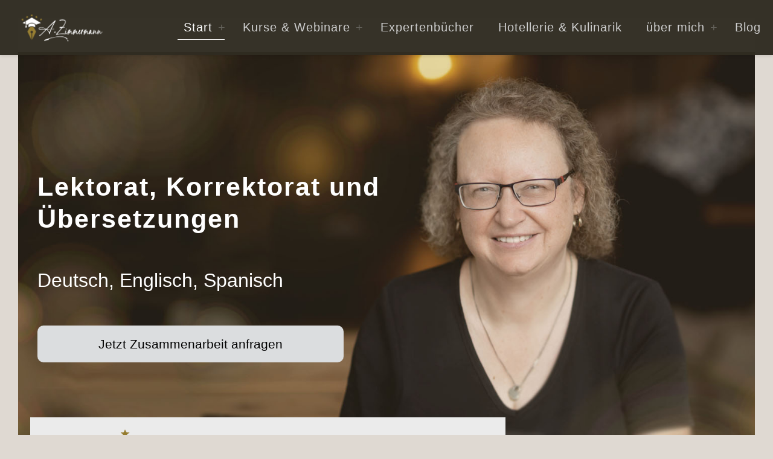

--- FILE ---
content_type: text/css
request_url: https://angela-zimmermann.com/wp-content/uploads/betheme/css/post-2274.css?ver=1769303027
body_size: 1430
content:
.mcb-section .mcb-wrap .mcb-item-oyl884z6 .button{font-size:21px;border-radius:10px 10px 10px 10px;color:#000000;}.mcb-section .mcb-wrap .mcb-item-oyl884z6 .mcb-column-inner-oyl884z6{border-radius:25px 25px 25px 25px;}section.mcb-section-29addp7ah{background-image:url(https://angela-zimmermann.com/wp-content/uploads/2025/01/angela-zimmermann-bonn-lektorat-korretorat-uebersetzungen-textarbeit.jpg#2282);background-repeat:no-repeat;background-position:center;height:750px;background-size:cover;margin-top:-39px;}section.mcb-section-29addp7ah .mcb-section-inner-29addp7ah{align-items:center;align-content:center;}.mcb-section .mcb-wrap .mcb-item-wz9c66vp .mcb-column-inner-wz9c66vp{margin-top:15px;margin-left:37px;}.mcb-section .mcb-wrap-o15ubuwr .mcb-wrap-inner-o15ubuwr{background-color:#EBEBEB;margin-top:-85px;}section.mcb-section-2fmatygdc{margin-top:-60px;padding-bottom:38px;}.mcb-section .mcb-wrap-0c451e4e5 .mcb-wrap-inner-0c451e4e5{justify-content:space-between;}section.mcb-section-e3f66e802{background-repeat:repeat;}section.mcb-section-2b10b82b6{padding-bottom:88px;padding-top:110px;}section.mcb-section-2b10b82b6 .mcb-section-inner-2b10b82b6{justify-content:center;}@media(max-width: 767px){.mcb-section .mcb-wrap .mcb-item-oyl884z6{text-align:center;}section.mcb-section-29addp7ah{background-image:url(https://angela-zimmermann.com/wp-content/uploads/2025/01/angela-zimmermann-bonn-lektorat-korretorat-uebersetzungen-textarbeit.jpg#2282);background-repeat:no-repeat;background-position:center left;}.mcb-section .mcb-wrap-o15ubuwr .mcb-wrap-inner-o15ubuwr{margin-top:-26px;}}

--- FILE ---
content_type: text/css
request_url: https://angela-zimmermann.com/wp-content/uploads/betheme/css/post-2361.css?ver=1769303027
body_size: 415
content:
.mcb-section .mcb-wrap-n7uk2syrs .mcb-wrap-inner-n7uk2syrs{justify-content:flex-end;}section.mcb-section-nc1s7h8sl .mcb-section-inner-nc1s7h8sl{align-items:center;align-content:center;justify-content:center;}@media(max-width: 767px){.mcb-section .mcb-wrap .mcb-item-a4yk3gqs .mcb-column-inner-a4yk3gqs{text-align:center;}.mcb-section .mcb-wrap .mcb-item-v8hejybr .mcb-column-inner-v8hejybr{text-align:center;}.mcb-section .mcb-wrap-n7uk2syrs .mcb-wrap-inner-n7uk2syrs{justify-content:center;}section.mcb-section-nc1s7h8sl .mcb-section-inner-nc1s7h8sl{justify-content:center;}}

--- FILE ---
content_type: text/css
request_url: https://angela-zimmermann.com/wp-content/uploads/betheme/css/post-2496.css?ver=1769303027
body_size: 602
content:
.mcb-section .mcb-wrap .mcb-item-jim44pog .button{color:#FFFFFF;background-color:#645233;border-radius:20px 20px 20px 20px;font-size:24px;}.mcb-section .mcb-wrap .mcb-item-jim44pog .button:hover{color:#FFFFFF;}.mcb-section .mcb-wrap .mcb-item-jim44pog .button:hover, .mcb-section .mcb-wrap .mcb-item-jim44pog .button:before{background:#0F0E0E;}.mcb-section .mcb-wrap-0va5axjg .mcb-wrap-inner-0va5axjg{background-image:url(https://angela-zimmermann.com/wp-content/uploads/2025/02/home_snapshot_bgsection1.jpg#2352);background-repeat:repeat;padding-top:64px;padding-right:69px;padding-left:70px;padding-bottom:38px;}section.mcb-section-kzd2zwwj{padding-bottom:88px;padding-top:110px;}section.mcb-section-kzd2zwwj .mcb-section-inner-kzd2zwwj{justify-content:center;}

--- FILE ---
content_type: text/css
request_url: https://angela-zimmermann.com/wp-content/uploads/betheme/css/post-2362.css?ver=1769303027
body_size: -86
content:
section.mcb-section-594902051{background-color:#FFFFFF;padding-top:39px;}

--- FILE ---
content_type: text/css
request_url: https://angela-zimmermann.com/wp-content/uploads/betheme/css/post-2401.css?ver=1769303027
body_size: 261
content:
.mcb-section .mcb-wrap .mcb-item-v0b5i7y2 .mcb-column-inner-v0b5i7y2{padding-top:40px;}.mcb-section .mcb-wrap .mcb-item-v0b5i7y2 .button{color:#000000;background-color:#EDECEA;font-size:20px;letter-spacing:0px;border-radius:10px 10px 10px 10px;box-shadow: 2px 2px 3px 0 rgba(0,0,0,0.22);}.mcb-section .mcb-wrap .mcb-item-v0b5i7y2 .button:hover, .mcb-section .mcb-wrap .mcb-item-v0b5i7y2 .button:before{background:#FFFFFF;}

--- FILE ---
content_type: text/css
request_url: https://angela-zimmermann.com/wp-content/uploads/betheme/css/post-2377.css?ver=1769303027
body_size: 378
content:
.mcb-section .mcb-wrap .mcb-item-8d7atyg9 .mfn-toggle-item .toggle-heading{font-size:23px;line-height:45px;}.mcb-section .mcb-wrap .mcb-item-8d7atyg9 .mfn-toggle{--mfn-toggle-gap:20px;}.mcb-section .mcb-wrap .mcb-item-8d7atyg9 .mfn-toggle-item{border-style:solid;border-width:1px 0 1px 1px;}.mcb-section .mcb-wrap .mcb-item-8d7atyg9 .mfn-toggle-item .toggle-bar{padding-left:18px;}.mcb-section .mcb-wrap .mcb-item-8d7atyg9 .mfn-toggle .toggle-content{padding-left:20px;padding-bottom:20px;}section.mcb-section-i718unrhm{padding-top:119px;}

--- FILE ---
content_type: text/css
request_url: https://angela-zimmermann.com/wp-content/uploads/betheme/css/post-2392.css?ver=1769303027
body_size: 104
content:
.mcb-section .mcb-wrap-1ce53b43e .mcb-wrap-inner-1ce53b43e{justify-content:space-between;align-items:center;}section.mcb-section-9ce769524{background-image:url(https://angela-zimmermann.com/wp-content/uploads/2015/07/home_constructor_subheader_pattern.png#2236);background-repeat:repeat;}

--- FILE ---
content_type: text/css
request_url: https://angela-zimmermann.com/wp-content/uploads/betheme/css/post-2334.css?ver=1769303027
body_size: 390
content:
.mcb-section .mcb-wrap .mcb-item-rdlntzgal .mcb-column-inner-rdlntzgal{margin-top:-35px;}.mcb-section .mcb-wrap .mcb-item-db7rcor2 .mcb-column-inner-db7rcor2{margin-top:-32px;}.mcb-section .mcb-wrap .mcb-item-dpxpeo6 .button{color:#000000;background-color:#C5B481;font-weight:bold;font-size:17px;line-height:26px;letter-spacing:1px;}.mcb-section .mcb-wrap .mcb-item-dpxpeo6 .button:hover, .mcb-section .mcb-wrap .mcb-item-dpxpeo6 .button:before{background:#B2AF94;}.mcb-section .mcb-wrap .mcb-item-dpxpeo6 .mcb-column-inner-dpxpeo6{margin-top:-38px;}